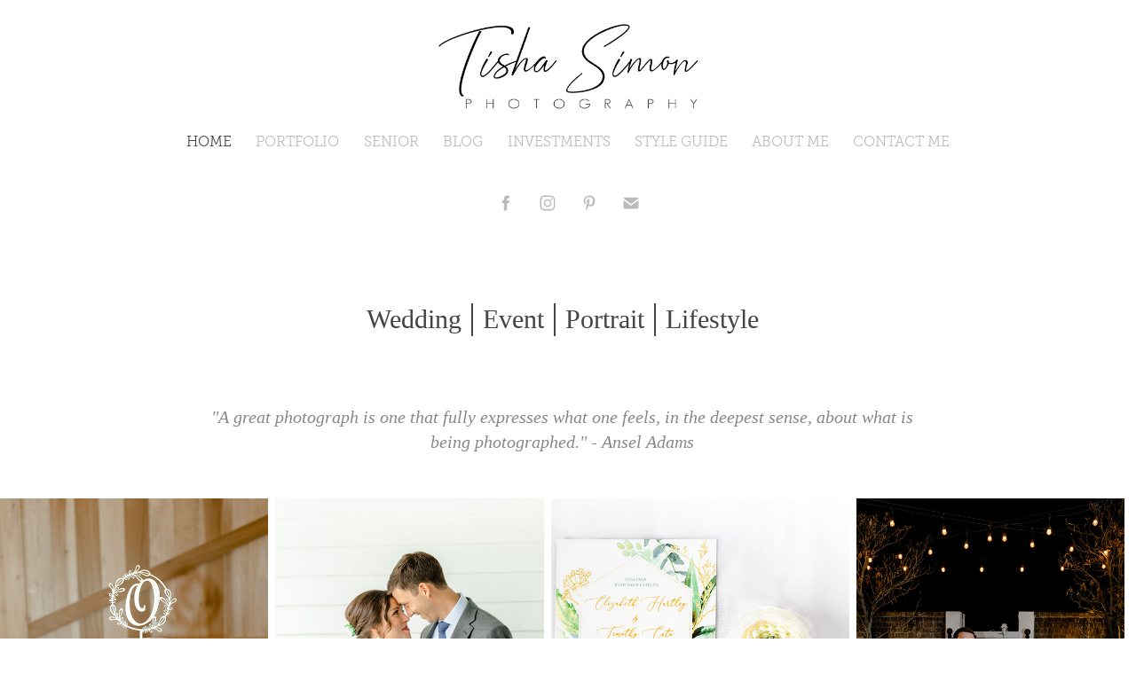

--- FILE ---
content_type: text/html; charset=utf-8
request_url: https://tishasimonphotography.com/
body_size: 9307
content:
<!DOCTYPE HTML>
<html lang="en-US">
<head>
  <meta charset="UTF-8" />
  <meta name="viewport" content="width=device-width, initial-scale=1" />
      <meta name="keywords"  content="New Orleans photographer,New Orleans wedding,Nola wedding photographer,south louisiana photographer,metairie photographer,metairie wedding photographer,kenner wedding photographer,jefferson wedding photographer,Louisiana wedding photographer,New Orleans lifestyle,Metairie engagement photographer,metairie lifestyle photographer,louisiana elopement photographer,nola elopement photographer,metairie elopement photographer,nola senior photographer,nola family photographer,new orleans photography,nola photography,french quarter photographer,french quarter photography,Metairie eloplement photographer,New Orleans eloplement" />
      <meta name="description"  content="Wedding, elopement, engagement, senior and lifestyle photography in New Orleans and serving the surrounding areas of south Louisiana " />
      <meta name="twitter:card"  content="summary_large_image" />
      <meta name="twitter:site"  content="@AdobePortfolio" />
      <meta  property="og:title" content="Tisha Simon Photography: New Orleans Photographer" />
      <meta  property="og:description" content="Wedding, elopement, engagement, senior and lifestyle photography in New Orleans and serving the surrounding areas of south Louisiana " />
      <meta  property="og:image" content="https://cdn.myportfolio.com/0dba5095549a3019dc36291f70fbcb1b/ff18fdac-41e1-49f2-a0e3-08e18dc384ea_rwc_0x0x2500x1750x2500.png?h=b9010b7f75c7852d7b23f857f83fdbc7" />
      <meta property="og:title" content="Tisha Simon Photography: New Orleans Photographer">
      <meta charset="UTF-8">
      <meta name="google-site-verification" content="cDFIkixcI9qT807GNaIhxKa-jSwrX1e9nNg7KZQfMtA">
      <meta name="viewport" content="width=device=width, initial-scale=1">
      <meta name="description" content="Tisha Simon is a New Orleans wedding, elopement, senior, lifestyle, family photographer. Capturing joyful and timeless images with real life emotions.">
      <meta name="keywords" content="New Orleans wedding photographer, Nola wedding photographer, Metairie wedding photographer">
      <meta name="keywords" content="New Orleans elopement photographer, Nola elopement photographer, Metairie elopement photographer, New Orleans Wedding Photographer, New Orleans Family Photographer, French Quarter Photographer, New Orleans Photographer, French Quarter Elopement Photographer, New Orleans engagement photographer">
        <link rel="icon" href="https://cdn.myportfolio.com/0dba5095549a3019dc36291f70fbcb1b/8ec0cbb9-3cf7-4285-ba09-b460c4e5b6ae_carw_1x1x32.jpg?h=bb6cccd6d634fe05af3c5254f2e41fe5" />
        <link rel="apple-touch-icon" href="https://cdn.myportfolio.com/0dba5095549a3019dc36291f70fbcb1b/90bd06e1-24d1-4926-9b76-2bb112f86175_carw_1x1x180.jpg?h=05f098d1b5bd8cad329251535d9d7843" />
      <link rel="stylesheet" href="/dist/css/main.css" type="text/css" />
      <link rel="stylesheet" href="https://cdn.myportfolio.com/0dba5095549a3019dc36291f70fbcb1b/e3d11684eb8841dad7eeaec82f9a2adb1768086383.css?h=450dc98972d09b5496212f72120538be" type="text/css" />
    <link rel="canonical" href="https://tishasimonphotography.com/home" />
      <title>Tisha Simon Photography: New Orleans Photographer</title>
    <script type="text/javascript" src="//use.typekit.net/ik/[base64].js?cb=8dae7d4d979f383d5ca1dd118e49b6878a07c580" async onload="
    try {
      window.Typekit.load();
    } catch (e) {
      console.warn('Typekit not loaded.');
    }
    "></script>
</head>
  <body class="transition-enabled">  <div class='page-background-video page-background-video-with-panel'>
  </div>
  <div class="js-responsive-nav">
    <div class="responsive-nav has-social">
      <div class="close-responsive-click-area js-close-responsive-nav">
        <div class="close-responsive-button"></div>
      </div>
          <nav data-hover-hint="nav">
            <div class="pages">
      <div class="page-title">
        <a href="/home" class="active">HOME</a>
      </div>
                  <div class="gallery-title"><a href="/portfolio" >PORTFOLIO</a></div>
      <div class="page-title">
        <a href="/senior-experience" >SENIOR</a>
      </div>
                  <div class="gallery-title"><a href="/blog" >BLOG</a></div>
      <div class="page-title">
        <a href="/investment" >INVESTMENTS</a>
      </div>
      <div class="page-title">
        <a href="/style-guide" >STYLE GUIDE</a>
      </div>
      <div class="page-title">
        <a href="/about-me" >ABOUT ME</a>
      </div>
      <div class="page-title">
        <a href="/contact-me" >CONTACT ME</a>
      </div>
            </div>
              <div class="social pf-nav-social" data-hover-hint="navSocialIcons">
                <ul>
                        <li>
                          <a href="https://www.facebook.com/tishasimonphotography." target="_blank">
                            <svg xmlns="http://www.w3.org/2000/svg" xmlns:xlink="http://www.w3.org/1999/xlink" version="1.1" x="0px" y="0px" viewBox="0 0 30 24" xml:space="preserve" class="icon"><path d="M16.21 20h-3.26v-8h-1.63V9.24h1.63V7.59c0-2.25 0.92-3.59 3.53-3.59h2.17v2.76H17.3 c-1.02 0-1.08 0.39-1.08 1.11l0 1.38h2.46L18.38 12h-2.17V20z"/></svg>
                          </a>
                        </li>
                        <li>
                          <a href="https://www.instagram.com/tishasimonphotography/" target="_blank">
                            <svg version="1.1" id="Layer_1" xmlns="http://www.w3.org/2000/svg" xmlns:xlink="http://www.w3.org/1999/xlink" viewBox="0 0 30 24" style="enable-background:new 0 0 30 24;" xml:space="preserve" class="icon">
                            <g>
                              <path d="M15,5.4c2.1,0,2.4,0,3.2,0c0.8,0,1.2,0.2,1.5,0.3c0.4,0.1,0.6,0.3,0.9,0.6c0.3,0.3,0.5,0.5,0.6,0.9
                                c0.1,0.3,0.2,0.7,0.3,1.5c0,0.8,0,1.1,0,3.2s0,2.4,0,3.2c0,0.8-0.2,1.2-0.3,1.5c-0.1,0.4-0.3,0.6-0.6,0.9c-0.3,0.3-0.5,0.5-0.9,0.6
                                c-0.3,0.1-0.7,0.2-1.5,0.3c-0.8,0-1.1,0-3.2,0s-2.4,0-3.2,0c-0.8,0-1.2-0.2-1.5-0.3c-0.4-0.1-0.6-0.3-0.9-0.6
                                c-0.3-0.3-0.5-0.5-0.6-0.9c-0.1-0.3-0.2-0.7-0.3-1.5c0-0.8,0-1.1,0-3.2s0-2.4,0-3.2c0-0.8,0.2-1.2,0.3-1.5c0.1-0.4,0.3-0.6,0.6-0.9
                                c0.3-0.3,0.5-0.5,0.9-0.6c0.3-0.1,0.7-0.2,1.5-0.3C12.6,5.4,12.9,5.4,15,5.4 M15,4c-2.2,0-2.4,0-3.3,0c-0.9,0-1.4,0.2-1.9,0.4
                                c-0.5,0.2-1,0.5-1.4,0.9C7.9,5.8,7.6,6.2,7.4,6.8C7.2,7.3,7.1,7.9,7,8.7C7,9.6,7,9.8,7,12s0,2.4,0,3.3c0,0.9,0.2,1.4,0.4,1.9
                                c0.2,0.5,0.5,1,0.9,1.4c0.4,0.4,0.9,0.7,1.4,0.9c0.5,0.2,1.1,0.3,1.9,0.4c0.9,0,1.1,0,3.3,0s2.4,0,3.3,0c0.9,0,1.4-0.2,1.9-0.4
                                c0.5-0.2,1-0.5,1.4-0.9c0.4-0.4,0.7-0.9,0.9-1.4c0.2-0.5,0.3-1.1,0.4-1.9c0-0.9,0-1.1,0-3.3s0-2.4,0-3.3c0-0.9-0.2-1.4-0.4-1.9
                                c-0.2-0.5-0.5-1-0.9-1.4c-0.4-0.4-0.9-0.7-1.4-0.9c-0.5-0.2-1.1-0.3-1.9-0.4C17.4,4,17.2,4,15,4L15,4L15,4z"/>
                              <path d="M15,7.9c-2.3,0-4.1,1.8-4.1,4.1s1.8,4.1,4.1,4.1s4.1-1.8,4.1-4.1S17.3,7.9,15,7.9L15,7.9z M15,14.7c-1.5,0-2.7-1.2-2.7-2.7
                                c0-1.5,1.2-2.7,2.7-2.7s2.7,1.2,2.7,2.7C17.7,13.5,16.5,14.7,15,14.7L15,14.7z"/>
                              <path d="M20.2,7.7c0,0.5-0.4,1-1,1s-1-0.4-1-1s0.4-1,1-1S20.2,7.2,20.2,7.7L20.2,7.7z"/>
                            </g>
                            </svg>
                          </a>
                        </li>
                        <li>
                          <a href="https://pinterest.com/tishasimonphotography/" target="_blank">
                            <svg xmlns="http://www.w3.org/2000/svg" xmlns:xlink="http://www.w3.org/1999/xlink" version="1.1" id="Layer_1" viewBox="0 0 30 24" xml:space="preserve" class="icon"><path d="M15.36 4C11.13 4 9 7.1 9 9.74c0 1.6 0.6 3 1.8 3.51c0.2 0.1 0.4 0 0.45-0.23 c0.04-0.16 0.14-0.57 0.18-0.74c0.06-0.23 0.04-0.31-0.13-0.51c-0.36-0.44-0.59-1-0.59-1.8c0-2.32 1.68-4.4 4.38-4.4 c2.39 0 3.7 1.5 3.7 3.52c0 2.65-1.14 4.89-2.82 4.89c-0.93 0-1.63-0.8-1.4-1.77c0.27-1.16 0.79-2.42 0.79-3.26 c0-0.75-0.39-1.38-1.2-1.38c-0.95 0-1.72 1.02-1.72 2.38c0 0.9 0.3 1.4 0.3 1.45s-0.97 4.26-1.14 5 c-0.34 1.49-0.05 3.31-0.03 3.49c0.01 0.1 0.1 0.1 0.2 0.05c0.09-0.12 1.22-1.56 1.61-3.01c0.11-0.41 0.63-2.53 0.63-2.53 c0.31 0.6 1.2 1.1 2.2 1.15c2.86 0 4.8-2.69 4.8-6.3C21 6.5 18.8 4 15.4 4z"/></svg>
                          </a>
                        </li>
                        <li>
                          <a href="mailto:tishasimonphoto@gmail.com">
                            <svg version="1.1" id="Layer_1" xmlns="http://www.w3.org/2000/svg" xmlns:xlink="http://www.w3.org/1999/xlink" x="0px" y="0px" viewBox="0 0 30 24" style="enable-background:new 0 0 30 24;" xml:space="preserve" class="icon">
                              <g>
                                <path d="M15,13L7.1,7.1c0-0.5,0.4-1,1-1h13.8c0.5,0,1,0.4,1,1L15,13z M15,14.8l7.9-5.9v8.1c0,0.5-0.4,1-1,1H8.1c-0.5,0-1-0.4-1-1 V8.8L15,14.8z"/>
                              </g>
                            </svg>
                          </a>
                        </li>
                </ul>
              </div>
          </nav>
    </div>
  </div>
  <div class="site-wrap cfix js-site-wrap">
      <header class="site-header" data-context="theme.topcontainer" data-hover-hint="header">
          <div class="logo-wrap" data-hover-hint="logo">
                <div class="logo e2e-site-logo-text logo-image  ">
    <a href="/home" class="image-normal image-link">
      <img src="https://cdn.myportfolio.com/0dba5095549a3019dc36291f70fbcb1b/827c2322-384c-4caa-85ac-a4ecc435efbf_rwc_264x243x1966x676x4096.jpg?h=9e6eb0dd3ce6dfe04286fce7b257e8d3" alt="Mike Maldonado">
    </a>
</div>
          </div>
  <div class="hamburger-click-area js-hamburger">
    <div class="hamburger">
      <i></i>
      <i></i>
      <i></i>
    </div>
  </div>
            <nav data-hover-hint="nav">
              <div class="pages">
      <div class="page-title">
        <a href="/home" class="active">HOME</a>
      </div>
                  <div class="gallery-title"><a href="/portfolio" >PORTFOLIO</a></div>
      <div class="page-title">
        <a href="/senior-experience" >SENIOR</a>
      </div>
                  <div class="gallery-title"><a href="/blog" >BLOG</a></div>
      <div class="page-title">
        <a href="/investment" >INVESTMENTS</a>
      </div>
      <div class="page-title">
        <a href="/style-guide" >STYLE GUIDE</a>
      </div>
      <div class="page-title">
        <a href="/about-me" >ABOUT ME</a>
      </div>
      <div class="page-title">
        <a href="/contact-me" >CONTACT ME</a>
      </div>
              </div>
                <div class="social pf-nav-social" data-hover-hint="navSocialIcons">
                  <ul>
                          <li>
                            <a href="https://www.facebook.com/tishasimonphotography." target="_blank">
                              <svg xmlns="http://www.w3.org/2000/svg" xmlns:xlink="http://www.w3.org/1999/xlink" version="1.1" x="0px" y="0px" viewBox="0 0 30 24" xml:space="preserve" class="icon"><path d="M16.21 20h-3.26v-8h-1.63V9.24h1.63V7.59c0-2.25 0.92-3.59 3.53-3.59h2.17v2.76H17.3 c-1.02 0-1.08 0.39-1.08 1.11l0 1.38h2.46L18.38 12h-2.17V20z"/></svg>
                            </a>
                          </li>
                          <li>
                            <a href="https://www.instagram.com/tishasimonphotography/" target="_blank">
                              <svg version="1.1" id="Layer_1" xmlns="http://www.w3.org/2000/svg" xmlns:xlink="http://www.w3.org/1999/xlink" viewBox="0 0 30 24" style="enable-background:new 0 0 30 24;" xml:space="preserve" class="icon">
                              <g>
                                <path d="M15,5.4c2.1,0,2.4,0,3.2,0c0.8,0,1.2,0.2,1.5,0.3c0.4,0.1,0.6,0.3,0.9,0.6c0.3,0.3,0.5,0.5,0.6,0.9
                                  c0.1,0.3,0.2,0.7,0.3,1.5c0,0.8,0,1.1,0,3.2s0,2.4,0,3.2c0,0.8-0.2,1.2-0.3,1.5c-0.1,0.4-0.3,0.6-0.6,0.9c-0.3,0.3-0.5,0.5-0.9,0.6
                                  c-0.3,0.1-0.7,0.2-1.5,0.3c-0.8,0-1.1,0-3.2,0s-2.4,0-3.2,0c-0.8,0-1.2-0.2-1.5-0.3c-0.4-0.1-0.6-0.3-0.9-0.6
                                  c-0.3-0.3-0.5-0.5-0.6-0.9c-0.1-0.3-0.2-0.7-0.3-1.5c0-0.8,0-1.1,0-3.2s0-2.4,0-3.2c0-0.8,0.2-1.2,0.3-1.5c0.1-0.4,0.3-0.6,0.6-0.9
                                  c0.3-0.3,0.5-0.5,0.9-0.6c0.3-0.1,0.7-0.2,1.5-0.3C12.6,5.4,12.9,5.4,15,5.4 M15,4c-2.2,0-2.4,0-3.3,0c-0.9,0-1.4,0.2-1.9,0.4
                                  c-0.5,0.2-1,0.5-1.4,0.9C7.9,5.8,7.6,6.2,7.4,6.8C7.2,7.3,7.1,7.9,7,8.7C7,9.6,7,9.8,7,12s0,2.4,0,3.3c0,0.9,0.2,1.4,0.4,1.9
                                  c0.2,0.5,0.5,1,0.9,1.4c0.4,0.4,0.9,0.7,1.4,0.9c0.5,0.2,1.1,0.3,1.9,0.4c0.9,0,1.1,0,3.3,0s2.4,0,3.3,0c0.9,0,1.4-0.2,1.9-0.4
                                  c0.5-0.2,1-0.5,1.4-0.9c0.4-0.4,0.7-0.9,0.9-1.4c0.2-0.5,0.3-1.1,0.4-1.9c0-0.9,0-1.1,0-3.3s0-2.4,0-3.3c0-0.9-0.2-1.4-0.4-1.9
                                  c-0.2-0.5-0.5-1-0.9-1.4c-0.4-0.4-0.9-0.7-1.4-0.9c-0.5-0.2-1.1-0.3-1.9-0.4C17.4,4,17.2,4,15,4L15,4L15,4z"/>
                                <path d="M15,7.9c-2.3,0-4.1,1.8-4.1,4.1s1.8,4.1,4.1,4.1s4.1-1.8,4.1-4.1S17.3,7.9,15,7.9L15,7.9z M15,14.7c-1.5,0-2.7-1.2-2.7-2.7
                                  c0-1.5,1.2-2.7,2.7-2.7s2.7,1.2,2.7,2.7C17.7,13.5,16.5,14.7,15,14.7L15,14.7z"/>
                                <path d="M20.2,7.7c0,0.5-0.4,1-1,1s-1-0.4-1-1s0.4-1,1-1S20.2,7.2,20.2,7.7L20.2,7.7z"/>
                              </g>
                              </svg>
                            </a>
                          </li>
                          <li>
                            <a href="https://pinterest.com/tishasimonphotography/" target="_blank">
                              <svg xmlns="http://www.w3.org/2000/svg" xmlns:xlink="http://www.w3.org/1999/xlink" version="1.1" id="Layer_1" viewBox="0 0 30 24" xml:space="preserve" class="icon"><path d="M15.36 4C11.13 4 9 7.1 9 9.74c0 1.6 0.6 3 1.8 3.51c0.2 0.1 0.4 0 0.45-0.23 c0.04-0.16 0.14-0.57 0.18-0.74c0.06-0.23 0.04-0.31-0.13-0.51c-0.36-0.44-0.59-1-0.59-1.8c0-2.32 1.68-4.4 4.38-4.4 c2.39 0 3.7 1.5 3.7 3.52c0 2.65-1.14 4.89-2.82 4.89c-0.93 0-1.63-0.8-1.4-1.77c0.27-1.16 0.79-2.42 0.79-3.26 c0-0.75-0.39-1.38-1.2-1.38c-0.95 0-1.72 1.02-1.72 2.38c0 0.9 0.3 1.4 0.3 1.45s-0.97 4.26-1.14 5 c-0.34 1.49-0.05 3.31-0.03 3.49c0.01 0.1 0.1 0.1 0.2 0.05c0.09-0.12 1.22-1.56 1.61-3.01c0.11-0.41 0.63-2.53 0.63-2.53 c0.31 0.6 1.2 1.1 2.2 1.15c2.86 0 4.8-2.69 4.8-6.3C21 6.5 18.8 4 15.4 4z"/></svg>
                            </a>
                          </li>
                          <li>
                            <a href="mailto:tishasimonphoto@gmail.com">
                              <svg version="1.1" id="Layer_1" xmlns="http://www.w3.org/2000/svg" xmlns:xlink="http://www.w3.org/1999/xlink" x="0px" y="0px" viewBox="0 0 30 24" style="enable-background:new 0 0 30 24;" xml:space="preserve" class="icon">
                                <g>
                                  <path d="M15,13L7.1,7.1c0-0.5,0.4-1,1-1h13.8c0.5,0,1,0.4,1,1L15,13z M15,14.8l7.9-5.9v8.1c0,0.5-0.4,1-1,1H8.1c-0.5,0-1-0.4-1-1 V8.8L15,14.8z"/>
                                </g>
                              </svg>
                            </a>
                          </li>
                  </ul>
                </div>
            </nav>
      </header>
    <div class="site-container">
      <div class="site-content e2e-site-content">
        <main>
  <div class="page-container" data-context="page.page.container" data-hover-hint="pageContainer">
    <section class="page standard-modules">
      <div class="page-content js-page-content" data-context="pages" data-identity="id:p5badcc18487ddd90c9e053ad6e019f1b13b7375499aa7eb248a6a">
        <div id="project-canvas" class="js-project-modules modules content">
          <div id="project-modules">
              
              
              
              
              
              <div class="project-module module text project-module-text align- js-project-module e2e-site-project-module-text">
  <div class="rich-text js-text-editable module-text"><div class="title"><span style="font-size:30px;" class="texteditor-inline-fontsize"><span style="font-family:qvtd; font-weight:400;">Wedding <span class="texteditor-inline-fontsize" style="font-size:40px;">|</span> Event <span class="texteditor-inline-fontsize" style="font-size:40px;">|</span> Portrait <span class="texteditor-inline-fontsize" style="font-size:40px;">|</span> Lifestyle</span></span></div></div>
</div>

              
              
              
              
              
              
              
              
              
              <div class="project-module module text project-module-text align- js-project-module e2e-site-project-module-text">
  <div class="rich-text js-text-editable module-text"><div class="main-text"><span style="font-family:xgqz;font-style:italic;font-weight:400;">"A great photograph is one that fully expresses what one feels, in the deepest sense, about what is being photographed." - Ansel Adams</span></div></div>
</div>

              
              
              
              
              
              
              
              
              
              
              
              <div class="project-module module media_collection project-module-media_collection" data-id="m5c96ba8169b4381f3cd6e72fd0b278f94532bf86791f568ad35fd"  style="padding-top: 0px;
padding-bottom: 40px;
  width: 100%;
">
  <div class="grid--main js-grid-main" data-grid-max-images="
  ">
    <div class="grid__item-container js-grid-item-container" data-flex-grow="172.54545454545" style="width:172.54545454545px; flex-grow:172.54545454545;" data-width="1460" data-height="2200">
      <script type="text/html" class="js-lightbox-slide-content">
        <div class="grid__image-wrapper">
          <img src="https://cdn.myportfolio.com/0dba5095549a3019dc36291f70fbcb1b/2f31fca5-4aec-4ccc-8ed5-4d5c7bd784c2_rw_1920.jpg?h=650bc5d789cdd51abb689daaa33eae43" srcset="https://cdn.myportfolio.com/0dba5095549a3019dc36291f70fbcb1b/2f31fca5-4aec-4ccc-8ed5-4d5c7bd784c2_rw_600.jpg?h=56876755fb3ff48d9a968d8e9dfa3dcf 600w,https://cdn.myportfolio.com/0dba5095549a3019dc36291f70fbcb1b/2f31fca5-4aec-4ccc-8ed5-4d5c7bd784c2_rw_1200.jpg?h=6ad72cc96c5079d0ab495b562bd1263c 1200w,https://cdn.myportfolio.com/0dba5095549a3019dc36291f70fbcb1b/2f31fca5-4aec-4ccc-8ed5-4d5c7bd784c2_rw_1920.jpg?h=650bc5d789cdd51abb689daaa33eae43 1460w,"  sizes="(max-width: 1460px) 100vw, 1460px">
        <div>
      </script>
      <img
        class="grid__item-image js-grid__item-image grid__item-image-lazy js-lazy"
        src="[data-uri]"
        
        data-src="https://cdn.myportfolio.com/0dba5095549a3019dc36291f70fbcb1b/2f31fca5-4aec-4ccc-8ed5-4d5c7bd784c2_rw_1920.jpg?h=650bc5d789cdd51abb689daaa33eae43"
        data-srcset="https://cdn.myportfolio.com/0dba5095549a3019dc36291f70fbcb1b/2f31fca5-4aec-4ccc-8ed5-4d5c7bd784c2_rw_600.jpg?h=56876755fb3ff48d9a968d8e9dfa3dcf 600w,https://cdn.myportfolio.com/0dba5095549a3019dc36291f70fbcb1b/2f31fca5-4aec-4ccc-8ed5-4d5c7bd784c2_rw_1200.jpg?h=6ad72cc96c5079d0ab495b562bd1263c 1200w,https://cdn.myportfolio.com/0dba5095549a3019dc36291f70fbcb1b/2f31fca5-4aec-4ccc-8ed5-4d5c7bd784c2_rw_1920.jpg?h=650bc5d789cdd51abb689daaa33eae43 1460w,"
      >
      <span class="grid__item-filler" style="padding-bottom:150.68493150685%;"></span>
    </div>
    <div class="grid__item-container js-grid-item-container" data-flex-grow="173.33333333333" style="width:173.33333333333px; flex-grow:173.33333333333;" data-width="3840" data-height="5760">
      <script type="text/html" class="js-lightbox-slide-content">
        <div class="grid__image-wrapper">
          <img src="https://cdn.myportfolio.com/0dba5095549a3019dc36291f70fbcb1b/233b1570-34be-448d-8e6b-873537eff7c6_rw_3840.jpg?h=a5485333ac141d07d64dc7f8ab1936db" srcset="https://cdn.myportfolio.com/0dba5095549a3019dc36291f70fbcb1b/233b1570-34be-448d-8e6b-873537eff7c6_rw_600.jpg?h=fd710f07d7c34cae4364f358c377cc07 600w,https://cdn.myportfolio.com/0dba5095549a3019dc36291f70fbcb1b/233b1570-34be-448d-8e6b-873537eff7c6_rw_1200.jpg?h=76c6152bba32247bdd0c9f9a923520a8 1200w,https://cdn.myportfolio.com/0dba5095549a3019dc36291f70fbcb1b/233b1570-34be-448d-8e6b-873537eff7c6_rw_1920.jpg?h=1923081f45a02d57705c7c5a0b126a47 1920w,https://cdn.myportfolio.com/0dba5095549a3019dc36291f70fbcb1b/233b1570-34be-448d-8e6b-873537eff7c6_rw_3840.jpg?h=a5485333ac141d07d64dc7f8ab1936db 3840w,"  sizes="(max-width: 3840px) 100vw, 3840px">
        <div>
      </script>
      <img
        class="grid__item-image js-grid__item-image grid__item-image-lazy js-lazy"
        src="[data-uri]"
        
        data-src="https://cdn.myportfolio.com/0dba5095549a3019dc36291f70fbcb1b/233b1570-34be-448d-8e6b-873537eff7c6_rw_3840.jpg?h=a5485333ac141d07d64dc7f8ab1936db"
        data-srcset="https://cdn.myportfolio.com/0dba5095549a3019dc36291f70fbcb1b/233b1570-34be-448d-8e6b-873537eff7c6_rw_600.jpg?h=fd710f07d7c34cae4364f358c377cc07 600w,https://cdn.myportfolio.com/0dba5095549a3019dc36291f70fbcb1b/233b1570-34be-448d-8e6b-873537eff7c6_rw_1200.jpg?h=76c6152bba32247bdd0c9f9a923520a8 1200w,https://cdn.myportfolio.com/0dba5095549a3019dc36291f70fbcb1b/233b1570-34be-448d-8e6b-873537eff7c6_rw_1920.jpg?h=1923081f45a02d57705c7c5a0b126a47 1920w,https://cdn.myportfolio.com/0dba5095549a3019dc36291f70fbcb1b/233b1570-34be-448d-8e6b-873537eff7c6_rw_3840.jpg?h=a5485333ac141d07d64dc7f8ab1936db 3840w,"
      >
      <span class="grid__item-filler" style="padding-bottom:150%;"></span>
    </div>
    <div class="grid__item-container js-grid-item-container" data-flex-grow="192.16363636364" style="width:192.16363636364px; flex-grow:192.16363636364;" data-width="1626" data-height="2200">
      <script type="text/html" class="js-lightbox-slide-content">
        <div class="grid__image-wrapper">
          <img src="https://cdn.myportfolio.com/0dba5095549a3019dc36291f70fbcb1b/2adb35f0-431a-4e47-bb65-b62538c7f460_rw_1920.jpg?h=797f8f889a9e025576ad12a0759d175c" srcset="https://cdn.myportfolio.com/0dba5095549a3019dc36291f70fbcb1b/2adb35f0-431a-4e47-bb65-b62538c7f460_rw_600.jpg?h=6289461e5f7489216ae7a42b2a82de44 600w,https://cdn.myportfolio.com/0dba5095549a3019dc36291f70fbcb1b/2adb35f0-431a-4e47-bb65-b62538c7f460_rw_1200.jpg?h=6bce2325771faaa37311dc59869c4169 1200w,https://cdn.myportfolio.com/0dba5095549a3019dc36291f70fbcb1b/2adb35f0-431a-4e47-bb65-b62538c7f460_rw_1920.jpg?h=797f8f889a9e025576ad12a0759d175c 1626w,"  sizes="(max-width: 1626px) 100vw, 1626px">
        <div>
      </script>
      <img
        class="grid__item-image js-grid__item-image grid__item-image-lazy js-lazy"
        src="[data-uri]"
        
        data-src="https://cdn.myportfolio.com/0dba5095549a3019dc36291f70fbcb1b/2adb35f0-431a-4e47-bb65-b62538c7f460_rw_1920.jpg?h=797f8f889a9e025576ad12a0759d175c"
        data-srcset="https://cdn.myportfolio.com/0dba5095549a3019dc36291f70fbcb1b/2adb35f0-431a-4e47-bb65-b62538c7f460_rw_600.jpg?h=6289461e5f7489216ae7a42b2a82de44 600w,https://cdn.myportfolio.com/0dba5095549a3019dc36291f70fbcb1b/2adb35f0-431a-4e47-bb65-b62538c7f460_rw_1200.jpg?h=6bce2325771faaa37311dc59869c4169 1200w,https://cdn.myportfolio.com/0dba5095549a3019dc36291f70fbcb1b/2adb35f0-431a-4e47-bb65-b62538c7f460_rw_1920.jpg?h=797f8f889a9e025576ad12a0759d175c 1626w,"
      >
      <span class="grid__item-filler" style="padding-bottom:135.30135301353%;"></span>
    </div>
    <div class="grid__item-container js-grid-item-container" data-flex-grow="173.01818181818" style="width:173.01818181818px; flex-grow:173.01818181818;" data-width="1464" data-height="2200">
      <script type="text/html" class="js-lightbox-slide-content">
        <div class="grid__image-wrapper">
          <img src="https://cdn.myportfolio.com/0dba5095549a3019dc36291f70fbcb1b/d004c30e-c019-47c5-8f70-f7f73f8e22d5_rw_1920.jpg?h=aa99a198c1026471a7976e3510b29358" srcset="https://cdn.myportfolio.com/0dba5095549a3019dc36291f70fbcb1b/d004c30e-c019-47c5-8f70-f7f73f8e22d5_rw_600.jpg?h=15b166674cda6f6eaad30c43dbccbbca 600w,https://cdn.myportfolio.com/0dba5095549a3019dc36291f70fbcb1b/d004c30e-c019-47c5-8f70-f7f73f8e22d5_rw_1200.jpg?h=e9c7412afc6ad407d39800d83a6da72c 1200w,https://cdn.myportfolio.com/0dba5095549a3019dc36291f70fbcb1b/d004c30e-c019-47c5-8f70-f7f73f8e22d5_rw_1920.jpg?h=aa99a198c1026471a7976e3510b29358 1464w,"  sizes="(max-width: 1464px) 100vw, 1464px">
        <div>
      </script>
      <img
        class="grid__item-image js-grid__item-image grid__item-image-lazy js-lazy"
        src="[data-uri]"
        
        data-src="https://cdn.myportfolio.com/0dba5095549a3019dc36291f70fbcb1b/d004c30e-c019-47c5-8f70-f7f73f8e22d5_rw_1920.jpg?h=aa99a198c1026471a7976e3510b29358"
        data-srcset="https://cdn.myportfolio.com/0dba5095549a3019dc36291f70fbcb1b/d004c30e-c019-47c5-8f70-f7f73f8e22d5_rw_600.jpg?h=15b166674cda6f6eaad30c43dbccbbca 600w,https://cdn.myportfolio.com/0dba5095549a3019dc36291f70fbcb1b/d004c30e-c019-47c5-8f70-f7f73f8e22d5_rw_1200.jpg?h=e9c7412afc6ad407d39800d83a6da72c 1200w,https://cdn.myportfolio.com/0dba5095549a3019dc36291f70fbcb1b/d004c30e-c019-47c5-8f70-f7f73f8e22d5_rw_1920.jpg?h=aa99a198c1026471a7976e3510b29358 1464w,"
      >
      <span class="grid__item-filler" style="padding-bottom:150.27322404372%;"></span>
    </div>
    <div class="js-grid-spacer"></div>
  </div>
</div>

              
              
              
              
              
              
              
              <div class="project-module module text project-module-text align- js-project-module e2e-site-project-module-text" style="padding-top: 10px;
padding-bottom: 45px;
  width: 100%;
  max-width: 800px;
  float: center;
  clear: both;
">
  <div class="rich-text js-text-editable module-text"><div><span style="font-family:ffcc; font-weight:400;"><span style="font-size:17px;" class="texteditor-inline-fontsize">My passion is to capture spontaneous moments with real emotions. Every image I capture is with the focus on telling your unique story. I enjoy meeting my clients and understanding their story to create unique and beautiful images to last a lifetime. ​​​​​​​</span></span><br></div></div>
</div>

              
              
              
              
              
              
              
              
              
              
              
              
              
              <div class="project-module module tree project-module-tree js-js-project-module e2e-site-project-module-tree" >
  <div class="tree-wrapper valign-center">
      <div class="tree-child-wrapper" style="flex: 69">
        
        
        
        
        
        
        
        <div class="project-module module media_collection project-module-media_collection" data-id="m60f4ce42b803b66bfc3250dffc6cfea997143e54be7cc0fca99cf"  style="padding-top: px;
padding-bottom: px;
  width: 93%;
">
  <div class="grid--main js-grid-main" data-grid-max-images="  3
">
    <div class="grid__item-container js-grid-item-container" data-flex-grow="390" style="width:390px; flex-grow:390;" data-width="3840" data-height="2560">
      <script type="text/html" class="js-lightbox-slide-content">
        <div class="grid__image-wrapper">
          <img src="https://cdn.myportfolio.com/0dba5095549a3019dc36291f70fbcb1b/7b480a50-3630-48b8-bd06-7dba0fd62200_rw_3840.jpg?h=3ab077f616251c72a1a24b102b0d395d" srcset="https://cdn.myportfolio.com/0dba5095549a3019dc36291f70fbcb1b/7b480a50-3630-48b8-bd06-7dba0fd62200_rw_600.jpg?h=f0e69950b64d05c214fe1810b8670e96 600w,https://cdn.myportfolio.com/0dba5095549a3019dc36291f70fbcb1b/7b480a50-3630-48b8-bd06-7dba0fd62200_rw_1200.jpg?h=df4d3242f6b792207d446fe602ece5b6 1200w,https://cdn.myportfolio.com/0dba5095549a3019dc36291f70fbcb1b/7b480a50-3630-48b8-bd06-7dba0fd62200_rw_1920.jpg?h=fe82847c4897e754442baf609ced148d 1920w,https://cdn.myportfolio.com/0dba5095549a3019dc36291f70fbcb1b/7b480a50-3630-48b8-bd06-7dba0fd62200_rw_3840.jpg?h=3ab077f616251c72a1a24b102b0d395d 3840w,"  sizes="(max-width: 3840px) 100vw, 3840px">
        <div>
      </script>
      <img
        class="grid__item-image js-grid__item-image grid__item-image-lazy js-lazy"
        src="[data-uri]"
        
        data-src="https://cdn.myportfolio.com/0dba5095549a3019dc36291f70fbcb1b/7b480a50-3630-48b8-bd06-7dba0fd62200_rw_3840.jpg?h=3ab077f616251c72a1a24b102b0d395d"
        data-srcset="https://cdn.myportfolio.com/0dba5095549a3019dc36291f70fbcb1b/7b480a50-3630-48b8-bd06-7dba0fd62200_rw_600.jpg?h=f0e69950b64d05c214fe1810b8670e96 600w,https://cdn.myportfolio.com/0dba5095549a3019dc36291f70fbcb1b/7b480a50-3630-48b8-bd06-7dba0fd62200_rw_1200.jpg?h=df4d3242f6b792207d446fe602ece5b6 1200w,https://cdn.myportfolio.com/0dba5095549a3019dc36291f70fbcb1b/7b480a50-3630-48b8-bd06-7dba0fd62200_rw_1920.jpg?h=fe82847c4897e754442baf609ced148d 1920w,https://cdn.myportfolio.com/0dba5095549a3019dc36291f70fbcb1b/7b480a50-3630-48b8-bd06-7dba0fd62200_rw_3840.jpg?h=3ab077f616251c72a1a24b102b0d395d 3840w,"
      >
      <span class="grid__item-filler" style="padding-bottom:66.666666666667%;"></span>
    </div>
    <div class="js-grid-spacer"></div>
  </div>
</div>

        
      </div>
      <div class="tree-child-wrapper" style="flex: 31">
        <div class="js-project-module project-module module button project-module-button" data-id="m60f4cc769897c26aa4c2bb48f467deb4a543e4c70fcee9a1ee432"  style=" padding-top: px;
padding-bottom: px;
">
    <div class="button-container" style="">
      <a href="/weddings" class="button-module preserve-whitespace--nowrap">Click to view Weddings</a>
      
    </div>
</div>

        
        
        
        
        
        
        
        
      </div>
  </div>
</div>

              
              
              
              
              
              <div class="project-module module text project-module-text align- js-project-module e2e-site-project-module-text">
  <div class="rich-text js-text-editable module-text"><div><br></div><div><span style="font-size:17px;" class="texteditor-inline-fontsize">Capturing life's precious moments that you will cherish forever.</span></div></div>
</div>

              
              
              
              
              
              
              
              
              
              
              
              <div class="project-module module media_collection project-module-media_collection" data-id="m62954a6683b97ba7bbc943513fb952a5d3cd494c9dbe0d2b9f8ec"  style="padding-top: px;
padding-bottom: px;
">
  <div class="grid--main js-grid-main" data-grid-max-images="
  ">
    <div class="grid__item-container js-grid-item-container" data-flex-grow="174.14765100671" style="width:174.14765100671px; flex-grow:174.14765100671;" data-width="1920" data-height="2866">
      <script type="text/html" class="js-lightbox-slide-content">
        <div class="grid__image-wrapper">
          <img src="https://cdn.myportfolio.com/0dba5095549a3019dc36291f70fbcb1b/f18628f1-b29d-4732-953c-dbbaf64bd46b_rw_1920.jpg?h=47a8be2e489be342a13745c5a10804ca" srcset="https://cdn.myportfolio.com/0dba5095549a3019dc36291f70fbcb1b/f18628f1-b29d-4732-953c-dbbaf64bd46b_rw_600.jpg?h=aae5d00106e5bbedbe3ff66ecd96dead 600w,https://cdn.myportfolio.com/0dba5095549a3019dc36291f70fbcb1b/f18628f1-b29d-4732-953c-dbbaf64bd46b_rw_1200.jpg?h=8bc38790a577daacb6f431f34c153402 1200w,https://cdn.myportfolio.com/0dba5095549a3019dc36291f70fbcb1b/f18628f1-b29d-4732-953c-dbbaf64bd46b_rw_1920.jpg?h=47a8be2e489be342a13745c5a10804ca 1920w,"  sizes="(max-width: 1920px) 100vw, 1920px">
        <div>
      </script>
      <img
        class="grid__item-image js-grid__item-image grid__item-image-lazy js-lazy"
        src="[data-uri]"
        
        data-src="https://cdn.myportfolio.com/0dba5095549a3019dc36291f70fbcb1b/f18628f1-b29d-4732-953c-dbbaf64bd46b_rw_1920.jpg?h=47a8be2e489be342a13745c5a10804ca"
        data-srcset="https://cdn.myportfolio.com/0dba5095549a3019dc36291f70fbcb1b/f18628f1-b29d-4732-953c-dbbaf64bd46b_rw_600.jpg?h=aae5d00106e5bbedbe3ff66ecd96dead 600w,https://cdn.myportfolio.com/0dba5095549a3019dc36291f70fbcb1b/f18628f1-b29d-4732-953c-dbbaf64bd46b_rw_1200.jpg?h=8bc38790a577daacb6f431f34c153402 1200w,https://cdn.myportfolio.com/0dba5095549a3019dc36291f70fbcb1b/f18628f1-b29d-4732-953c-dbbaf64bd46b_rw_1920.jpg?h=47a8be2e489be342a13745c5a10804ca 1920w,"
      >
      <span class="grid__item-filler" style="padding-bottom:149.29859719439%;"></span>
    </div>
    <div class="grid__item-container js-grid-item-container" data-flex-grow="171.81575942139" style="width:171.81575942139px; flex-grow:171.81575942139;" data-width="1920" data-height="2905">
      <script type="text/html" class="js-lightbox-slide-content">
        <div class="grid__image-wrapper">
          <img src="https://cdn.myportfolio.com/0dba5095549a3019dc36291f70fbcb1b/21a962d3-c540-4268-9af9-5949c921c5ed_rw_1920.jpg?h=6c6b84631705c6f0d36fffbaa8dbfb83" srcset="https://cdn.myportfolio.com/0dba5095549a3019dc36291f70fbcb1b/21a962d3-c540-4268-9af9-5949c921c5ed_rw_600.jpg?h=278f2c50f729f8d2cfa795e5c15bc5f0 600w,https://cdn.myportfolio.com/0dba5095549a3019dc36291f70fbcb1b/21a962d3-c540-4268-9af9-5949c921c5ed_rw_1200.jpg?h=ea8b8c5aa134437676288e73d6a5f6b8 1200w,https://cdn.myportfolio.com/0dba5095549a3019dc36291f70fbcb1b/21a962d3-c540-4268-9af9-5949c921c5ed_rw_1920.jpg?h=6c6b84631705c6f0d36fffbaa8dbfb83 1920w,"  sizes="(max-width: 1920px) 100vw, 1920px">
        <div>
      </script>
      <img
        class="grid__item-image js-grid__item-image grid__item-image-lazy js-lazy"
        src="[data-uri]"
        
        data-src="https://cdn.myportfolio.com/0dba5095549a3019dc36291f70fbcb1b/21a962d3-c540-4268-9af9-5949c921c5ed_rw_1920.jpg?h=6c6b84631705c6f0d36fffbaa8dbfb83"
        data-srcset="https://cdn.myportfolio.com/0dba5095549a3019dc36291f70fbcb1b/21a962d3-c540-4268-9af9-5949c921c5ed_rw_600.jpg?h=278f2c50f729f8d2cfa795e5c15bc5f0 600w,https://cdn.myportfolio.com/0dba5095549a3019dc36291f70fbcb1b/21a962d3-c540-4268-9af9-5949c921c5ed_rw_1200.jpg?h=ea8b8c5aa134437676288e73d6a5f6b8 1200w,https://cdn.myportfolio.com/0dba5095549a3019dc36291f70fbcb1b/21a962d3-c540-4268-9af9-5949c921c5ed_rw_1920.jpg?h=6c6b84631705c6f0d36fffbaa8dbfb83 1920w,"
      >
      <span class="grid__item-filler" style="padding-bottom:151.32488479263%;"></span>
    </div>
    <div class="grid__item-container js-grid-item-container" data-flex-grow="173.33333333333" style="width:173.33333333333px; flex-grow:173.33333333333;" data-width="1920" data-height="2880">
      <script type="text/html" class="js-lightbox-slide-content">
        <div class="grid__image-wrapper">
          <img src="https://cdn.myportfolio.com/0dba5095549a3019dc36291f70fbcb1b/934e3be1-aa6f-4fd9-888a-848f9bbc2c27_rw_1920.jpg?h=aff13988011d97428b6422f713aad09a" srcset="https://cdn.myportfolio.com/0dba5095549a3019dc36291f70fbcb1b/934e3be1-aa6f-4fd9-888a-848f9bbc2c27_rw_600.jpg?h=0f69836fcf52278c9d638b833ca004da 600w,https://cdn.myportfolio.com/0dba5095549a3019dc36291f70fbcb1b/934e3be1-aa6f-4fd9-888a-848f9bbc2c27_rw_1200.jpg?h=126100290f38e6eb41842d8f744268fb 1200w,https://cdn.myportfolio.com/0dba5095549a3019dc36291f70fbcb1b/934e3be1-aa6f-4fd9-888a-848f9bbc2c27_rw_1920.jpg?h=aff13988011d97428b6422f713aad09a 1920w,"  sizes="(max-width: 1920px) 100vw, 1920px">
        <div>
      </script>
      <img
        class="grid__item-image js-grid__item-image grid__item-image-lazy js-lazy"
        src="[data-uri]"
        
        data-src="https://cdn.myportfolio.com/0dba5095549a3019dc36291f70fbcb1b/934e3be1-aa6f-4fd9-888a-848f9bbc2c27_rw_1920.jpg?h=aff13988011d97428b6422f713aad09a"
        data-srcset="https://cdn.myportfolio.com/0dba5095549a3019dc36291f70fbcb1b/934e3be1-aa6f-4fd9-888a-848f9bbc2c27_rw_600.jpg?h=0f69836fcf52278c9d638b833ca004da 600w,https://cdn.myportfolio.com/0dba5095549a3019dc36291f70fbcb1b/934e3be1-aa6f-4fd9-888a-848f9bbc2c27_rw_1200.jpg?h=126100290f38e6eb41842d8f744268fb 1200w,https://cdn.myportfolio.com/0dba5095549a3019dc36291f70fbcb1b/934e3be1-aa6f-4fd9-888a-848f9bbc2c27_rw_1920.jpg?h=aff13988011d97428b6422f713aad09a 1920w,"
      >
      <span class="grid__item-filler" style="padding-bottom:150%;"></span>
    </div>
    <div class="js-grid-spacer"></div>
  </div>
</div>

              
              
              
              
              
              
              
              <div class="project-module module text project-module-text align- js-project-module e2e-site-project-module-text" style="padding-top: 92px;
padding-bottom: 25px;
  width: 100%;
  max-width: 800px;
  float: center;
  clear: both;
">
  <div class="rich-text js-text-editable module-text"><div style="line-height:20px; text-align:center;" class="texteditor-inline-lineheight"><span style="font-size:30px;" class="texteditor-inline-fontsize"><span style="font-family:ktjk; font-weight:200;">   </span><span style="font-family:jdry; font-weight:400;">    <span style="font-size:35px;" class="texteditor-inline-fontsize">    I'm here to serve you!       </span>    </span></span><br></div></div>
</div>

              
              
              
              
              
              
              
              
              
              
              
              
              
              <div class="project-module module tree project-module-tree js-js-project-module e2e-site-project-module-tree" >
  <div class="tree-wrapper valign-top">
      <div class="tree-child-wrapper" style="flex: 17">
        
        
        
        
        
        
        
        <div class="project-module module media_collection project-module-media_collection" data-id="m5f13902fe8a5fe229b771258506d29f5b69711c88a7f8c6b0fbd8"  style="padding-top: 0px;
padding-bottom: 0px;
  width: 71%;
">
  <div class="grid--main js-grid-main" data-grid-max-images="
  ">
    <div class="grid__item-container js-grid-item-container" data-flex-grow="173.291015625" style="width:173.291015625px; flex-grow:173.291015625;" data-width="1365" data-height="2048">
      <script type="text/html" class="js-lightbox-slide-content">
        <div class="grid__image-wrapper">
          <img src="https://cdn.myportfolio.com/0dba5095549a3019dc36291f70fbcb1b/ed1766e8-e860-4872-be28-c52fb3725941_rw_1920.JPG?h=698f9206af2f6d67d97da033f1403d6d" srcset="https://cdn.myportfolio.com/0dba5095549a3019dc36291f70fbcb1b/ed1766e8-e860-4872-be28-c52fb3725941_rw_600.JPG?h=f33d3a240e0c61f887bf4516a263904b 600w,https://cdn.myportfolio.com/0dba5095549a3019dc36291f70fbcb1b/ed1766e8-e860-4872-be28-c52fb3725941_rw_1200.JPG?h=22e0f58072217a52b1c34310a5dbc4a5 1200w,https://cdn.myportfolio.com/0dba5095549a3019dc36291f70fbcb1b/ed1766e8-e860-4872-be28-c52fb3725941_rw_1920.JPG?h=698f9206af2f6d67d97da033f1403d6d 1365w,"  sizes="(max-width: 1365px) 100vw, 1365px">
        <div>
      </script>
      <img
        class="grid__item-image js-grid__item-image grid__item-image-lazy js-lazy"
        src="[data-uri]"
        
        data-src="https://cdn.myportfolio.com/0dba5095549a3019dc36291f70fbcb1b/ed1766e8-e860-4872-be28-c52fb3725941_rw_1920.JPG?h=698f9206af2f6d67d97da033f1403d6d"
        data-srcset="https://cdn.myportfolio.com/0dba5095549a3019dc36291f70fbcb1b/ed1766e8-e860-4872-be28-c52fb3725941_rw_600.JPG?h=f33d3a240e0c61f887bf4516a263904b 600w,https://cdn.myportfolio.com/0dba5095549a3019dc36291f70fbcb1b/ed1766e8-e860-4872-be28-c52fb3725941_rw_1200.JPG?h=22e0f58072217a52b1c34310a5dbc4a5 1200w,https://cdn.myportfolio.com/0dba5095549a3019dc36291f70fbcb1b/ed1766e8-e860-4872-be28-c52fb3725941_rw_1920.JPG?h=698f9206af2f6d67d97da033f1403d6d 1365w,"
      >
      <span class="grid__item-filler" style="padding-bottom:150.03663003663%;"></span>
    </div>
    <div class="js-grid-spacer"></div>
  </div>
</div>

        
      </div>
      <div class="tree-child-wrapper" style="flex: 23">
        
        
        
        
        
        <div class="project-module module text project-module-text align- js-project-module e2e-site-project-module-text" style="padding-top: 10px;
padding-bottom: 25px;
  width: 95%;
  max-width: 800px;
  float: center;
  clear: both;
">
  <div class="rich-text js-text-editable module-text"><div style="text-align:left;"><span style="font-family:ffcc; font-weight:400;">- Hi, I'm Tisha. I'm a wedding, elopement, event, portrait and lifestyle photographer based in New Orleans and serving the surrounding areas.</span></div><div style="text-align:left;"><span style="font-family:ffcc; font-weight:400;">- My passion is to create beautiful images through life's special moments. I love telling stories through my images.</span></div><div style="text-align:left;"><span style="font-family:ffcc; font-weight:400;">- My goal is to create images that you and your family will cherish forever. I want you to look back at your images and remember exactly how you felt that day. </span></div><div style="text-align:left;"><span style="font-family:ffcc; font-weight:400;">- My style is bright and bold imagery that is timeless and captures your personality.</span></div><div style="text-align:left;"><span style="font-family:ffcc; font-weight:400;">- Your photography experience should be fun and effortless. I capture genuine moments and some posed ones too.</span><span style="font-family:ffcc; font-weight:400;"></span><br></div><div style="text-align:left;"><span style="font-family:ffcc; font-weight:400;">- I cannot wait to get to know you!</span><span style="font-family:xdkq; font-weight:400;"> </span></div></div>
</div>

        
        
        
      </div>
  </div>
</div>

              <div class="js-project-module project-module module button project-module-button" data-id="m5f14921b695e1cb6d8c7f77183c65e0c5e66eab1d1e1df91f40bb"  style=" padding-top: 15px;
padding-bottom: 52px;
">
    <div class="button-container" style="  text-align: center;
">
      <a href="/contact-me" class="button-module preserve-whitespace--nowrap">Contact Tisha</a>
      
    </div>
</div>

              
              
              
              
              
              
              
              
              
              
              
              
              
              
              
              
              <div class="project-module module media_collection project-module-media_collection" data-id="m62ae2b6f08408009e58b05d126d7ba43438e26d631a55417bc43c"  style="padding-top: px;
padding-bottom: px;
  width: 71%;
">
  <div class="grid--main js-grid-main" data-grid-max-images="
  ">
    <div class="grid__item-container js-grid-item-container" data-flex-grow="260" style="width:260px; flex-grow:260;" data-width="400" data-height="400">
      <script type="text/html" class="js-lightbox-slide-content">
        <div class="grid__image-wrapper">
          <img src="https://cdn.myportfolio.com/0dba5095549a3019dc36291f70fbcb1b/c5d68d23-e08d-4156-b09d-99a618c513d9_rw_600.png?h=fe933747cd5e8e9ac5938515dc12e199" srcset="https://cdn.myportfolio.com/0dba5095549a3019dc36291f70fbcb1b/c5d68d23-e08d-4156-b09d-99a618c513d9_rw_600.png?h=fe933747cd5e8e9ac5938515dc12e199 400w,"  sizes="(max-width: 400px) 100vw, 400px">
        <div>
      </script>
      <img
        class="grid__item-image js-grid__item-image grid__item-image-lazy js-lazy"
        src="[data-uri]"
        
        data-src="https://cdn.myportfolio.com/0dba5095549a3019dc36291f70fbcb1b/c5d68d23-e08d-4156-b09d-99a618c513d9_rw_600.png?h=fe933747cd5e8e9ac5938515dc12e199"
        data-srcset="https://cdn.myportfolio.com/0dba5095549a3019dc36291f70fbcb1b/c5d68d23-e08d-4156-b09d-99a618c513d9_rw_600.png?h=fe933747cd5e8e9ac5938515dc12e199 400w,"
      >
      <span class="grid__item-filler" style="padding-bottom:100%;"></span>
    </div>
    <div class="grid__item-container js-grid-item-container" data-flex-grow="260" style="width:260px; flex-grow:260;" data-width="1042" data-height="1042">
      <script type="text/html" class="js-lightbox-slide-content">
        <div class="grid__image-wrapper">
          <img src="https://cdn.myportfolio.com/0dba5095549a3019dc36291f70fbcb1b/5b22c3da-094f-41b7-9f72-1485462b7bd1_rw_1200.png?h=46f4baa25f64258d4e6a516a46c789a8" srcset="https://cdn.myportfolio.com/0dba5095549a3019dc36291f70fbcb1b/5b22c3da-094f-41b7-9f72-1485462b7bd1_rw_600.png?h=b1cb8ecc39b45139468c356224392181 600w,https://cdn.myportfolio.com/0dba5095549a3019dc36291f70fbcb1b/5b22c3da-094f-41b7-9f72-1485462b7bd1_rw_1200.png?h=46f4baa25f64258d4e6a516a46c789a8 1042w,"  sizes="(max-width: 1042px) 100vw, 1042px">
        <div>
      </script>
      <img
        class="grid__item-image js-grid__item-image grid__item-image-lazy js-lazy"
        src="[data-uri]"
        
        data-src="https://cdn.myportfolio.com/0dba5095549a3019dc36291f70fbcb1b/5b22c3da-094f-41b7-9f72-1485462b7bd1_rw_1200.png?h=46f4baa25f64258d4e6a516a46c789a8"
        data-srcset="https://cdn.myportfolio.com/0dba5095549a3019dc36291f70fbcb1b/5b22c3da-094f-41b7-9f72-1485462b7bd1_rw_600.png?h=b1cb8ecc39b45139468c356224392181 600w,https://cdn.myportfolio.com/0dba5095549a3019dc36291f70fbcb1b/5b22c3da-094f-41b7-9f72-1485462b7bd1_rw_1200.png?h=46f4baa25f64258d4e6a516a46c789a8 1042w,"
      >
      <span class="grid__item-filler" style="padding-bottom:100%;"></span>
    </div>
    <div class="grid__item-container js-grid-item-container" data-flex-grow="295.45454545455" style="width:295.45454545455px; flex-grow:295.45454545455;" data-width="600" data-height="528">
      <script type="text/html" class="js-lightbox-slide-content">
        <div class="grid__image-wrapper">
          <img src="https://cdn.myportfolio.com/0dba5095549a3019dc36291f70fbcb1b/493450ac-8158-41f4-a9f3-822e885a1027_rw_600.png?h=082830fc7484df559e0cce3398252ed2" srcset="https://cdn.myportfolio.com/0dba5095549a3019dc36291f70fbcb1b/493450ac-8158-41f4-a9f3-822e885a1027_rw_600.png?h=082830fc7484df559e0cce3398252ed2 600w,"  sizes="(max-width: 600px) 100vw, 600px">
        <div>
      </script>
      <img
        class="grid__item-image js-grid__item-image grid__item-image-lazy js-lazy"
        src="[data-uri]"
        
        data-src="https://cdn.myportfolio.com/0dba5095549a3019dc36291f70fbcb1b/493450ac-8158-41f4-a9f3-822e885a1027_rw_600.png?h=082830fc7484df559e0cce3398252ed2"
        data-srcset="https://cdn.myportfolio.com/0dba5095549a3019dc36291f70fbcb1b/493450ac-8158-41f4-a9f3-822e885a1027_rw_600.png?h=082830fc7484df559e0cce3398252ed2 600w,"
      >
      <span class="grid__item-filler" style="padding-bottom:88%;"></span>
    </div>
    <div class="grid__item-container js-grid-item-container" data-flex-grow="259.77312390925" style="width:259.77312390925px; flex-grow:259.77312390925;" data-width="1145" data-height="1146">
      <script type="text/html" class="js-lightbox-slide-content">
        <div class="grid__image-wrapper">
          <img src="https://cdn.myportfolio.com/0dba5095549a3019dc36291f70fbcb1b/819a8321-c539-493a-a83a-d1944e21a72e_rw_1200.png?h=a91b39f8be03e63598d3734b66951190" srcset="https://cdn.myportfolio.com/0dba5095549a3019dc36291f70fbcb1b/819a8321-c539-493a-a83a-d1944e21a72e_rw_600.png?h=40a7ed8e7f0eae50fabadda7ab309f86 600w,https://cdn.myportfolio.com/0dba5095549a3019dc36291f70fbcb1b/819a8321-c539-493a-a83a-d1944e21a72e_rw_1200.png?h=a91b39f8be03e63598d3734b66951190 1145w,"  sizes="(max-width: 1145px) 100vw, 1145px">
        <div>
      </script>
      <img
        class="grid__item-image js-grid__item-image grid__item-image-lazy js-lazy"
        src="[data-uri]"
        
        data-src="https://cdn.myportfolio.com/0dba5095549a3019dc36291f70fbcb1b/819a8321-c539-493a-a83a-d1944e21a72e_rw_1200.png?h=a91b39f8be03e63598d3734b66951190"
        data-srcset="https://cdn.myportfolio.com/0dba5095549a3019dc36291f70fbcb1b/819a8321-c539-493a-a83a-d1944e21a72e_rw_600.png?h=40a7ed8e7f0eae50fabadda7ab309f86 600w,https://cdn.myportfolio.com/0dba5095549a3019dc36291f70fbcb1b/819a8321-c539-493a-a83a-d1944e21a72e_rw_1200.png?h=a91b39f8be03e63598d3734b66951190 1145w,"
      >
      <span class="grid__item-filler" style="padding-bottom:100.08733624454%;"></span>
    </div>
    <div class="grid__item-container js-grid-item-container" data-flex-grow="252.2" style="width:252.2px; flex-grow:252.2;" data-width="485" data-height="500">
      <script type="text/html" class="js-lightbox-slide-content">
        <div class="grid__image-wrapper">
          <img src="https://cdn.myportfolio.com/0dba5095549a3019dc36291f70fbcb1b/e2b7b40a-363f-474f-882a-3b9fb3e17e08_rw_600.JPG?h=eb2e88e8348b4894e443bf393abbc777" srcset="https://cdn.myportfolio.com/0dba5095549a3019dc36291f70fbcb1b/e2b7b40a-363f-474f-882a-3b9fb3e17e08_rw_600.JPG?h=eb2e88e8348b4894e443bf393abbc777 485w,"  sizes="(max-width: 485px) 100vw, 485px">
        <div>
      </script>
      <img
        class="grid__item-image js-grid__item-image grid__item-image-lazy js-lazy"
        src="[data-uri]"
        
        data-src="https://cdn.myportfolio.com/0dba5095549a3019dc36291f70fbcb1b/e2b7b40a-363f-474f-882a-3b9fb3e17e08_rw_600.JPG?h=eb2e88e8348b4894e443bf393abbc777"
        data-srcset="https://cdn.myportfolio.com/0dba5095549a3019dc36291f70fbcb1b/e2b7b40a-363f-474f-882a-3b9fb3e17e08_rw_600.JPG?h=eb2e88e8348b4894e443bf393abbc777 485w,"
      >
      <span class="grid__item-filler" style="padding-bottom:103.09278350515%;"></span>
    </div>
    <div class="js-grid-spacer"></div>
  </div>
</div>

              
              
              
              <div class="project-module module image project-module-image js-js-project-module"  style="padding-top: px;
padding-bottom: px;
  width: 30%;
">

  

  
     <div class="js-lightbox" data-src="https://cdn.myportfolio.com/0dba5095549a3019dc36291f70fbcb1b/f2f333a1-51c3-45a3-a157-eedf2a97c2fa.png?h=670d86a8e7d9d4efc70af94092b24392">
           <img
             class="js-lazy e2e-site-project-module-image"
             src="[data-uri]"
             data-src="https://cdn.myportfolio.com/0dba5095549a3019dc36291f70fbcb1b/f2f333a1-51c3-45a3-a157-eedf2a97c2fa_rw_3840.png?h=3b78d6b6102503b5c5d3a0fcd9b6bb34"
             data-srcset="https://cdn.myportfolio.com/0dba5095549a3019dc36291f70fbcb1b/f2f333a1-51c3-45a3-a157-eedf2a97c2fa_rw_600.png?h=738fd2732e26a03ae49e0aa72426d1e5 600w,https://cdn.myportfolio.com/0dba5095549a3019dc36291f70fbcb1b/f2f333a1-51c3-45a3-a157-eedf2a97c2fa_rw_1200.png?h=a82f0056b57f4166b682bdfbe449eb9e 1200w,https://cdn.myportfolio.com/0dba5095549a3019dc36291f70fbcb1b/f2f333a1-51c3-45a3-a157-eedf2a97c2fa_rw_1920.png?h=5b7097885239520b5c0950662d2a582a 1920w,https://cdn.myportfolio.com/0dba5095549a3019dc36291f70fbcb1b/f2f333a1-51c3-45a3-a157-eedf2a97c2fa_rw_3840.png?h=3b78d6b6102503b5c5d3a0fcd9b6bb34 3840w,"
             data-sizes="(max-width: 3840px) 100vw, 3840px"
             width="3840"
             height="0"
             style="padding-bottom: 51%; background: rgba(0, 0, 0, 0.03)"
             
           >
     </div>
  

</div>

              
              
              
              
              
              
              
              
          </div>
        </div>
      </div>
    </section>
        <section class="back-to-top" data-hover-hint="backToTop">
          <a href="#"><span class="arrow">&uarr;</span><span class="preserve-whitespace">Back to Top</span></a>
        </section>
        <a class="back-to-top-fixed js-back-to-top back-to-top-fixed-with-panel" data-hover-hint="backToTop" data-hover-hint-placement="top-start" href="#">
          <svg version="1.1" id="Layer_1" xmlns="http://www.w3.org/2000/svg" xmlns:xlink="http://www.w3.org/1999/xlink" x="0px" y="0px"
           viewBox="0 0 26 26" style="enable-background:new 0 0 26 26;" xml:space="preserve" class="icon icon-back-to-top">
          <g>
            <path d="M13.8,1.3L21.6,9c0.1,0.1,0.1,0.3,0.2,0.4c0.1,0.1,0.1,0.3,0.1,0.4s0,0.3-0.1,0.4c-0.1,0.1-0.1,0.3-0.3,0.4
              c-0.1,0.1-0.2,0.2-0.4,0.3c-0.2,0.1-0.3,0.1-0.4,0.1c-0.1,0-0.3,0-0.4-0.1c-0.2-0.1-0.3-0.2-0.4-0.3L14.2,5l0,19.1
              c0,0.2-0.1,0.3-0.1,0.5c0,0.1-0.1,0.3-0.3,0.4c-0.1,0.1-0.2,0.2-0.4,0.3c-0.1,0.1-0.3,0.1-0.5,0.1c-0.1,0-0.3,0-0.4-0.1
              c-0.1-0.1-0.3-0.1-0.4-0.3c-0.1-0.1-0.2-0.2-0.3-0.4c-0.1-0.1-0.1-0.3-0.1-0.5l0-19.1l-5.7,5.7C6,10.8,5.8,10.9,5.7,11
              c-0.1,0.1-0.3,0.1-0.4,0.1c-0.2,0-0.3,0-0.4-0.1c-0.1-0.1-0.3-0.2-0.4-0.3c-0.1-0.1-0.1-0.2-0.2-0.4C4.1,10.2,4,10.1,4.1,9.9
              c0-0.1,0-0.3,0.1-0.4c0-0.1,0.1-0.3,0.3-0.4l7.7-7.8c0.1,0,0.2-0.1,0.2-0.1c0,0,0.1-0.1,0.2-0.1c0.1,0,0.2,0,0.2-0.1
              c0.1,0,0.1,0,0.2,0c0,0,0.1,0,0.2,0c0.1,0,0.2,0,0.2,0.1c0.1,0,0.1,0.1,0.2,0.1C13.7,1.2,13.8,1.2,13.8,1.3z"/>
          </g>
          </svg>
        </a>
  </div>
              <footer class="site-footer" data-hover-hint="footer">
                <div class="footer-text">
                  Tisha Simon ©2018-2024 | New Orleans, Louisiana | Tisha Simon Photography | tishasimonphoto@gmail.com
                </div>
              </footer>
        </main>
      </div>
    </div>
  </div>
</body>
<script type="text/javascript">
  // fix for Safari's back/forward cache
  window.onpageshow = function(e) {
    if (e.persisted) { window.location.reload(); }
  };
</script>
  <script type="text/javascript">var __config__ = {"page_id":"p5badcc18487ddd90c9e053ad6e019f1b13b7375499aa7eb248a6a","theme":{"name":"mell"},"pageTransition":true,"linkTransition":true,"disableDownload":true,"localizedValidationMessages":{"required":"This field is required","Email":"This field must be a valid email address"},"lightbox":{"enabled":true,"color":{"opacity":0.9,"hex":"#fff"}},"cookie_banner":{"enabled":false},"googleAnalytics":{"trackingCode":"UA-131028918-1","anonymization":true}};</script>
  <script type="text/javascript" src="/site/translations?cb=8dae7d4d979f383d5ca1dd118e49b6878a07c580"></script>
  <script type="text/javascript" src="/dist/js/main.js?cb=8dae7d4d979f383d5ca1dd118e49b6878a07c580"></script>
</html>


--- FILE ---
content_type: text/plain
request_url: https://www.google-analytics.com/j/collect?v=1&_v=j102&a=1306731180&t=pageview&_s=1&dl=https%3A%2F%2Ftishasimonphotography.com%2F&ul=en-us%40posix&dt=Tisha%20Simon%20Photography%3A%20New%20Orleans%20Photographer&sr=1280x720&vp=1280x720&_u=IEBAAEABAAAAACAAI~&jid=1734611245&gjid=311524720&cid=798292387.1769476800&tid=UA-131028918-1&_gid=875679375.1769476800&_r=1&_slc=1&z=438397141
body_size: -454
content:
2,cG-BHW42F9RCE